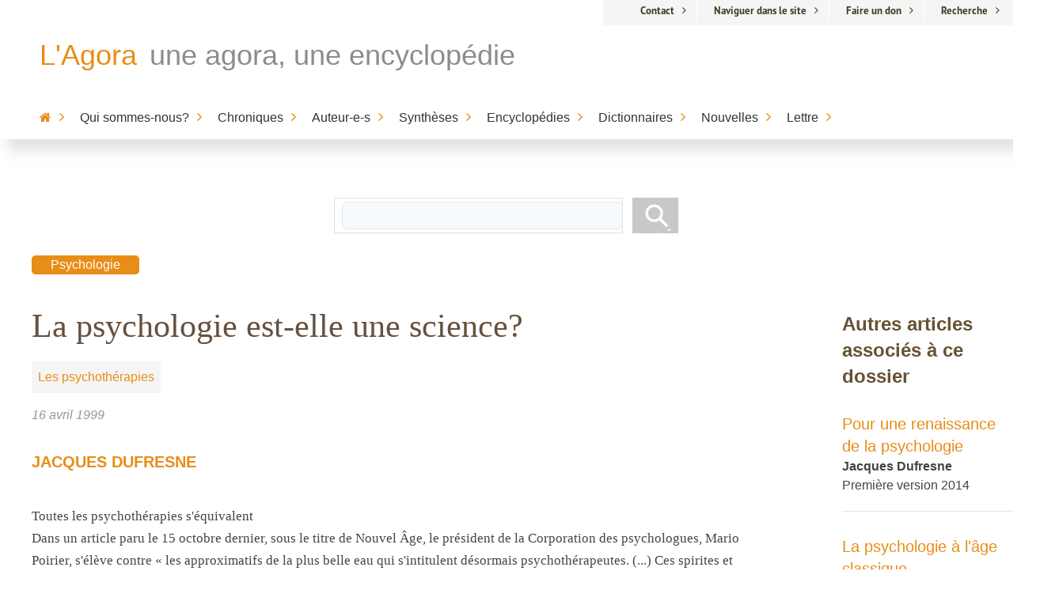

--- FILE ---
content_type: text/html; charset=UTF-8
request_url: http://agora.qc.ca/documents/Psychologie--La_psychologie_est_elle_une_science_par_Jacques_Dufresne
body_size: 50845
content:
<!doctype html>
<html lang="fr">

<head>

    <meta charset="utf-8">
    <meta name="viewport" content="width=device-width, initial-scale=1">

	<title>La psychologie est-elle une science?</title>
	<meta name="keywords" content="Les psychothérapies">
	<meta name="description" content="Toutes les psychothérapies s'équivalent Dans un article paru le 15 octobre dernier, sous le titre de Nouvel Âge, le président de la Corporation des psychologues, Mario Poirier, s'élève contre « les approximatifs de la plus belle eau qui s'intitulent désormais psychothérapeutes. (...) Ces spirites et guérisseurs, ajoute-t-il, sévissent souvent auprès des clientèles les plus démunies. De...">
	<meta name="language" content="fr">
	<meta name="author" content="Jacques Dufresne">
	<meta name="Pragma" content="no-cache">
	<meta name="Cache-control" content="no-cache, no-store, must-revalidate">

	<meta name="og:title" content="La psychologie est-elle une science?">
	<meta name="og:type" content="Article">
	<meta name="og:url" content="https://agora.qc.ca/documents/Psychologie--La_psychologie_est_elle_une_science_par_Jacques_Dufresne">
	<meta name="og:description" content="Toutes les psychothérapies s'équivalent Dans un article paru le 15 octobre dernier, sous le titre de Nouvel Âge, le président de la Corporation des psychologues, Mario Poirier, s'élève contre « les approximatifs de la plus belle eau qui s'intitulent désormais psychothérapeutes. (...) Ces spirites et guérisseurs, ajoute-t-il, sévissent souvent auprès des clientèles les plus démunies. De...">
	<meta name="og:email" content="editeurs@agora.ca">

	<meta name="twitter:card" content="Summary With Large Image">
	<meta name="twitter:title" content="La psychologie est-elle une science?">
	<meta name="twitter:site" content="@encycloagora">
	<meta name="twitter:description" content="Toutes les psychothérapies s'équivalent Dans un article paru le 15 octobre dernier, sous le titre de Nouvel Âge, le président de la Corporation des psychologues, Mario Poirier, s'élève contre « les approximatifs de la plus belle eau qui s'intitulent désormais psychothérapeutes. (...) Ces spirites et guérisseurs, ajoute-t-il, sévissent souvent auprès des clientèles les plus démunies. De...">


<!-- CSRF Token -->
    <meta name="csrf-token" content="QhoC7WNs58kAKQjB6cwaOPSBvxfrvNv4RrHYNUxE">

    <!-- context-headers -->
    <link rel="shortcut icon" href="/a/public/favicon.png" />
	
	<script src="https://agora.qc.ca/a/public/_a/js/jquery-ui.js"></script>
	<script src="/a/public/_a/js/navigation.js"></script>
	<script src="/a/public/_a/js/edition.js"></script>
	<link href="/a/public/css/app.min.css" rel="stylesheet">
	<link href="/a/public/_a/css/local-2025-04-27.css" rel="stylesheet">
	<link href="https://stackpath.bootstrapcdn.com/font-awesome/4.7.0/css/font-awesome.min.css" rel="stylesheet">
	<link href="/a/public/_a/css/menu-horizontal-sous-menus.css" rel="stylesheet">
	<link href="/a/public/_a/css/syntheses-2023-04-10.css" rel="stylesheet">
	<link href="/a/public/_a/css/accueil.css?v=2025-03-28" rel="stylesheet">
	<script src="/a/public/_a/js/agora.js"></script>
	
    
</head>
<body class="uk-background-default">

    
<!-- context_app.blade -->

    <!-- context/slug.blade -->

    
    
<div id="agora-entete" uk-sticky="sel-target: .uk-navbar-container; cls-active: uk-navbar-sticky; bottom: #sticky-dropdown" class="uk-box-shadow-small uk-margin-remove uk-padding-remove">
    <div class="agora-entete-global uk-visible@m"><div class="uk-float-right"><ul id="agora-menu-secondaire" class="uk-visible@m">
    
        <li class="child_69"><a class="uk-float-left" href="/contact">Contact</a>
        </li>
    
        <li class="child_69"><a class="uk-float-left" href="/mode-de-navigation">Naviguer dans le site</a>
        </li>
    
        <li class="child_69"><a class="uk-float-left" href="/faire-un-don">Faire un don</a>
        </li>
    
        <li class="child_69"><a class="uk-float-left" href="/recherche">Recherche</a>
        </li>
    
</ul></div><br style="clear:both;"/></div>
<div class="agora-entete-logo" align="center"><div class="uk-container uk-margin-remove uk-padding-remove" align="left"><h1 class="uk-margin-small-left"><a href="/" class="ag-agora uk-text-left ">L'Agora</a><a href="/qui-sommes-nous" class="ag-une-agora uk-visible@m">une agora, une encyclopédie</a></h1></div></div>
<div id="agora-menu-principal" class="agora-entete-menu" align="center"><div class="uk-container uk-margin-remove uk-padding-remove" align="left"><ul class="menu-h-avec-sous-menus uk-visible@l">
<li class="menu-accueil"><a href="/" class="uk-text-secondary"><i class="fa fa-home" aria-hidden="true"></i></a><li>
    
        <li class="child_27"><a class="uk-float-left mcsq-menu-niveau-2" href="/qui-sommes-nous">Qui sommes-nous?</a>
<br style="clear:both;" />

    
        <li class="child_27"><a class="uk-float-left mcsq-menu-niveau-2" href="/chroniques">Chroniques</a>
<br style="clear:both;" />

<ul>

        <li class="child_13"><a class="mcsq-menu-niveau-[child_element:level]" href="/dr-pierre-biron">Dr Pierre Biron</a>

        </li>

        <li class="child_13"><a class="mcsq-menu-niveau-[child_element:level]" href="/nicolas-bourdon">Nicolas Bourdon</a>

        </li>

        <li class="child_13"><a class="mcsq-menu-niveau-[child_element:level]" href="/marc-chevrier">Marc Chevrier</a>

        </li>

        <li class="child_13"><a class="mcsq-menu-niveau-[child_element:level]" href="/jacques-dufresne">Jacques Dufresne</a>

        </li>

        <li class="child_13"><a class="mcsq-menu-niveau-[child_element:level]" href="/helene-laberge">Hélène Laberge</a>

        </li>

        <li class="child_13"><a class="mcsq-menu-niveau-[child_element:level]" href="/bernard-lebleu">Bernard Lebleu</a>

        </li>

        <li class="child_13"><a class="mcsq-menu-niveau-[child_element:level]" href="/daniel-laguitton">Daniel Laguitton</a>

        </li>

        <li class="child_13"><a class="mcsq-menu-niveau-[child_element:level]" href="/richard-lussier">Richard Lussier</a>

        </li>

        <li class="child_13"><a class="mcsq-menu-niveau-[child_element:level]" href="/georges-remy-fortin">Georges-Rémy Fortin</a>

        </li>

        <li class="child_13"><a class="mcsq-menu-niveau-[child_element:level]" href="/jacques-larochelle">Jacques Larochelle</a>

        </li>

        <li class="child_13"><a class="mcsq-menu-niveau-[child_element:level]" href="/chroniques-libres">Chroniques libres</a>

        </li>

        <li class="child_13"><a class="mcsq-menu-niveau-[child_element:level]" href="/nicole-morgan">Nicole Morgan</a>

        </li>

        <li class="child_13"><a class="mcsq-menu-niveau-[child_element:level]" href="/pierre-jean-dessertine">Pierre-Jean Dessertine</a>

        </li>

</ul>

    
        <li class="child_27"><a class="uk-float-left mcsq-menu-niveau-2" href="/auteur-e-s">Auteur-e-s</a>
<br style="clear:both;" />

    
        <li class="child_27"><a class="uk-float-left mcsq-menu-niveau-3" href="/syntheses">Synthèses</a>
<br style="clear:both;" />

    
        <li class="child_27"><a class="uk-float-left mcsq-menu-niveau-2" href="javascript:void();">Encyclopédies</a>
<br style="clear:both;" />

<ul>

        <li class="child_30"><a class="mcsq-menu-niveau-[child_element:level]" href="javascript:void();">Encyclopédie de L'Agora</a>

        </li>

        <li class="child_30"><a class="mcsq-menu-niveau-[child_element:level]" href="http://agora.qc.ca/thematiques/mort/">Encyclopédie sur la mort</a>

        </li>

        <li class="child_30"><a class="mcsq-menu-niveau-[child_element:level]" href="http://www.appartenance-belonging.org/fr/">Appartenance-Belonging</a>

        </li>

        <li class="child_30"><a class="mcsq-menu-niveau-[child_element:level]" href="http://agora-2.org/francophonie.nsf/">Encyclopédie sur la francophonie</a>

        </li>

        <li class="child_30"><a class="mcsq-menu-niveau-[child_element:level]" href="http://agora-2.org/thematiques/inaptitude.nsf/">Encyclopédie sur l'inaptitude</a>

        </li>

        <li class="child_30"><a class="mcsq-menu-niveau-[child_element:level]" href="javascript:void();">Séries</a>

        </li>

</ul>

    
        <li class="child_27"><a class="uk-float-left mcsq-menu-niveau-2" href="/dictionnaires-1">Dictionnaires</a>
<br style="clear:both;" />

<ul>

        <li class="child_32"><a class="mcsq-menu-niveau-[child_element:level]" href="http://alterdictionnaire.homovivens.org/fr/nouveaux_documents">Alterdictionnaire médico-pharmaceutique</a>

        </li>

        <li class="child_32"><a class="mcsq-menu-niveau-[child_element:level]" href="http://anthologie.homovivens.org/">Anthologie de la poésie</a>

        </li>

        <li class="child_32"><a class="mcsq-menu-niveau-[child_element:level]" href="http://cinema-anglo-saxon.fr/">Cinéma anglo-saxon</a>

        </li>

</ul>

    
        <li class="child_27"><a class="uk-float-left mcsq-menu-niveau-2" href="/nouvelles">Nouvelles</a>
<br style="clear:both;" />

    
        <li class="child_27"><a class="uk-float-left mcsq-menu-niveau-10" href="/lettre">Lettre</a>
<br style="clear:both;" />

    
</ul>
<button class="uk-button uk-button-text uk-text-large uk-margin-medium-right uk-padding-remove ag-bouton-menu-mobile uk-hidden@l uk-float-right" type="button" uk-toggle="target: #uk-aside-menu"><span class="ag-texte-28"><i class="fa fa-bars"></i></span></button></div></div>
</div>
<div class="uk-container-large uk-align-center">

    <div class="uk-container-large uk-margin-remove uk-padding-remove">
        <style>
.uk-input {
all: unset;
}
.gsc-search-button, .gsc-search-button-v2 {
height: 36px;
background-color: rgb(200,200,200);
border-color: rgb(200,200,200);
background-image: url("/a/public/_a/css/icone-recherche.png");
background-position: center;
  background-repeat: no-repeat; 
  background-size: contain;
}
.gsc-search-button:hover, .gsc-search-button-v2:hover {
height: 36px;
background-color: rgb(133,133,133);
border-color: rgb(133,133,133);
}
.gsc-search-button:focus, .gsc-search-button-v2:focus {
height: 36px;
background-color: rgb(133,133,133);
border-color: rgb(133,133,133);
}
.gsc-search-button:active, .gsc-search-button-v2:active {
height: 36px;
background-color: rgb(133,133,133);
border-color: rgb(133,133,133);
}


input.gsc-input {

    width: 97.5% !important;
    border: 1px solid !important;
padding: 3px 10px !important;
height: 1.5em !important;
    border-color: #e2e8f0 !important;
    border-radius: 7px !important;
    background-color: #f7fafc !important;
    color: rgba(68,68,68,0.8) !important;
    font-size:18px !important;
}

input.gsc-input:focus {

    width: 97.5% !important;
    border: 1px solid !important;
height: 1.5em !important;
padding: 3px 10px !important;
    border-color: #aabace !important;
    border-radius: 7px !important;
    background-color: #f7fafc !important;
    color: rgba(68,68,68,1) !important;
    box-shadow:inset 0 0 5px #a5bfe3 !important;
}
.gsc-input textarea {
background-color: orange;
}
</style>
<div style="width:100%;justify-content: center;">
    <br style="clear:both;"/>
<div class="uk-margin" style="margin: 0 33%;">
<script async src="https://cse.google.com/cse.js?cx=e960ef2a0bc55fbb9">
</script>
<div class="gcse-searchbox-only"></div>
<br style="clear:both;"/>
</div>
</div>
    </div>
    <div class="uk-container-large  uk-text-left" >
    <div class="uk-width-4-5@l uk-width-3-4@m uk-width-1-1@s uk-margin-remove uk-padding-remove uk-float-left">
        <div>

            <div class="uk-container uk-margin-medium-left@l uk-margin-bottom-large">
    <article class="uk-article">
        
        
        <div class="ag-bouton-dossier"><a href="/dossiers/psychologie">Psychologie</a></div>
        <h1 class="uk-article-title ag-titre-article">La psychologie est-elle une science?</h1>
        
        <div id="articles_categories"
             class="uk-list uk-margin-remove uk-margin-remove uk-width-1-1 hide-if-empty">
            <ul class="uk-list">
                
                    <li class="uk-display-inline-block"><a class="ag-article-simple-categories"
                                                           href="/agora//les-psychotherapies">Les psychothérapies</a></li>
                
            </ul>
        </div>

        <div class="ag-article-date">16 avril 1999</div>
        
            <div class="ag-article-auteur"><a class="ag-article-simple-auteur" href="/agora/auteur-e-s/jacques-dufresne">Jacques Dufresne</a></div>
        
        

        <div class="ag-intro uk-margin-medium"></div>
        
        <div class="ag-texte">
            <p>Toutes les psychothérapies s'équivalent <br />
Dans un article paru le 15 octobre dernier, sous le titre de Nouvel Âge, le président de la Corporation des psychologues, Mario Poirier, s'élève contre « les approximatifs de la plus belle eau qui s'intitulent désormais psychothérapeutes. (...) Ces spirites et guérisseurs, ajoute-t-il, sévissent souvent auprès des clientèles les plus démunies. De sagesse tantrique en remèdes médiats, on tâte, on synthonise, on agace les viscères! Quand c'est du loisir, du finement spirituel, on est tenté d'en rire sagement, mais quand on en profite pour tirer le portefeuille des plus crédules, pour pousser à la dérive les plus vulnérables, on perd le goût du zazen contemplatif ».<br />
<br />
Monsieur Poirier sait bien que plusieurs membres de sa profession font partie de ces approximatifs et c'est d'abord contre eux qu'il dirige sa corporatiste colère. L'ensemble de son article se présente toutefois plutôt comme une dénonciation du phénomène du Nouvel Âge, auquel tous les approximatifs paraissent associés à ses yeux.<br />
<br />
Le 19 novembre, madame Nadine Gueydan, psychologue, répond  à monsieur Poirier qu'il fait lui-même preuve d'un sens un peu trop développé de l'approximatif en s'attaquant globalement au Nouvel Âge.<br />
<br />
À l'arrière-plan, deux débats bien distincts. Le premier est pratique. La corporation des psychologues, par rapport à celle des médecins par exemple, n'est qu'une demi-corporation en ce sens que seul le titre est protégé. Un médecin omnipraticien ou une travailleuse sociale par exemple, même s'ils n'ont reçu aucune formation spécialisée à cette fin, peuvent très bien recourir à un traitement psychothérapique, à condition de ne pas s'afficher publiquement comme psychologues.<br />
<br />
La corporation des psychologues poursuit depuis de nombreuses années des démarches en vue de faire reconnaître la psychothérapie comme un acte réservé exclusivement aux psychologues. D'où, chez le président, un intérêt à démontrer sur la place publique le professionnalisme, la rigueur scientifique des membres de la profession.<br />
<br />
La psychologie  est-elle une science?<br />
<br />
Le débat pratique rejoint par là le débat théorique, que l'on peut ramener à cette question : la psychologie, dans son aspect clinique, est-elle suffisamment bien établie comme science pour qu'on puisse l'opposer à l'ensemble des pratiques psychothérapiques qui n'ont pas reçu sa sanction?<br />
<br />
J'ouvre le <i>Précis de psychiatrie</i> de Duguay et Ellenberger, à la section traitant de la recherche sur l'efficacité de la psychothérapie en général. Le premier paragraphe se lit comme suit : « Hans Eysenck a fait sensation lorsqu'en 1952 il affirma, statistiques en mains, que la psychothérapie était complètement dénuée de toute efficacité. En 1965, il publia un nouveau rapport, confirmant son opinion négative. Il n'y avait, affirmait Eysenck, aucune différence entre le pourcentage des guérisons attribuées aux traitements psychothérapiques et le pourcentage des guérisons spontanées survenant dans un groupe de contrôle, avec la seule exception des sujets traités par la thérapie comportementale ».<br />
<br />
Des études plus récentes ont montré une amélioration significativement plus élevée dans les groupes ayant suivi une psychothérapie que dans le groupe contrôle. Dans la plus importante de ces études toutefois, on n'a pu voir aucune différence entre les diverses psychothérapies étudiées.<br />
<br />
Pour être précis...<br />
<br />
Conclusion : la personnalité du psychothérapeute est plus importante que sa méthode. Le bon thérapeute c'est celui qui a le plus de bonté. L'on voudra bien tenir pour acquis que la bonté dans ce cas suppose l'intelligence et la culture. Quoique les annales de la science - je tire ces vérités de mon <i>Précis</i> - regorgent d'exemples mettant en cause des guérisseurs à la fois peu brillants et diablement efficaces.<br />
<br />
On aura compris que si j'ai choisi de m'en remettre à un <i>Précis </i>c'est pour échapper autant que possible à l'influence des approximatifs.<br />
<br />
Mon <i>Précis</i> contient une liste de toutes les thérapies (tout au moins partiellement psi) qui sont en principe équivalentes. Sous la rubrique méthodes d'entraînement, la liste est particulièrement longue et elle comprend la méditation, le biofeedback et l'art-thérapie.<br />
<br />
S'il y a dans tout cela plus de science que d'art, ce dont il est permis de douter, cette science se trouve sûrement plus dans la partie physiologique de l'ensemble que dans la partie proprement psychologique. Et -répétons-le- si science il y a, à quoi sert la science puisqu'elle ne garantit pas une plus grande efficacité?<br />
<br />
La psychologie n'est une science que dans la mesure où elle oublie l'âme... qui entre pourtant dans sa définition. Psychologie en effet signifie littéralement science de l'âme. Il n'existe pas de science de l'âme. Il existe dans une certaine mesure une science de la partie des comportements ressortissant à la mécanique.<br />
<br />
Monsieur Poirier n'ignore sans doute pas que plusieurs membres de sa profession, parmi les plus réputés et les  plus éclairés, se réclament d'un collègue américain, James Hillman, qui est en train, et de façon magistrale, de rétablir la psychologie comme art.<br />
<br />
Je m'empresse ici de préciser que le mot art n'ouvre pas la porte à toutes les déraisons, qu'il est plutôt une invitation à ramener la psychologie à la hauteur de ses plus grands maîtres : Platon, Sénèque, La Rochefoucauld, Balzac, Dostoievsky, Nietzsche... liste considérable, à laquelle il faut ajouter les innombrables et obscurs auteurs des mythes tel le mythe de Psyché, justement.<br />
<br />
Monsieur Poirier ferait peut-être mieux de veiller sur l'intégrité de la psychologie comme art plutôt que sur celle de la psychologie comme science. Quand à l'acte exclusif, si le critère pour le justifier est scientifique, il y a des chances qu'il se limite à quelques thérapies comportementales.<br />
<br />
Un mot sur les guérisseurs et les charlatans. Voici ce qu'en dit mon <i>Précis</i> : « La médecine occidentale semble plus préoccupée à les poursuivre en justice qu'à étudier le mécanisme de leurs guérisons ». La psychologie aurait-elle les mêmes tentations que la médecine?<br />
<br />
Présider la Corporation des psychologues, un dur métier<br />
<br />
Au moment où toutes ces choses sont à l'ordre du jour, l'affaire Bombardier-Bouchard, un psychologue, refait surface. La fonction de président de la Corporation des psychologues doit être difficile par les temps qui courent. Dans une société comme la nôtre qui a horreur du jugement de valeur et de l'autorité devant laquelle il faut s'incliner pour accepter lesdits jugements, comment limiter les abus? En invoquant la science? Même quand on n'est pas du tout sûr qu'elle sera au rendez-vous?<br />
<br />
En 1979 la Corporation avait suspendu Alain Bouchard pour une semaine en raison des ses opinions favorables à la pédophilie. Aujourd'hui à cause d'un certain procès, ses thèses jouissent d'une publicité dont les travaux universitaires les plus sérieux ne bénéficieront jamais.<br />
<br />
Et c'est là, comme le caricaturiste Girerd l'a indiqué cette semaine, l'aspect le plus important de toute l'affaire. Dans le milieu de la recherche - à condition bien sûr qu'il s'agisse d'une recherche ou d'une réflexion digne de ce nom - la liberté d'opinion doit être totale, mais là seulement. Une opinion, celle par exemple d'un psychologue sur la pédophilie, qui pourra susciter une bonne discussion entre chercheurs, pourra avoir des effets négatifs sur l'ensemble d'une société si elle est l'objet d'une large diffusion. Les uns, sans raisons sérieuses, se méfieront davantage des psychologues, les autres mépriseront les tribunaux sans savoir précisément pourquoi. Le mal aura été fait. Comment aurait-on pu le prévenir? Comment pourrait-on y remédier?</p>
        </div>
        <article_attachments>
            <div class="ag-article-fichiers">
                
            </div>
        </article_attachments>
    </article>
</div>
            <zone id="champ-a"/>
            <zone id="champ-b"/>
            <zone id="champ-c"/>
            <zone id="complements"/>
        </div>
    </div>
    <div
        class="uk-width-1-5@l uk-width-1-4@m uk-visible@m uk-margin-remove uk-padding-remove uk-float-left">
        <div class="uk-margin-large-top uk-margin-medium-left">
            <h3>Autres articles associés à ce dossier</h3>

<div class="uk-container uk-width-1-1 uk-margin-remove uk-padding-remove ag-contenu-marge">
<div class="uk-margin-small-top">

    <div class="uk-width-1-1">
            <h4 class="uk-margin-remove uk-padding-remove"><a class="uk-text-secondary" href="/documents/pour-une-renaissance-de-la-psychologie">Pour une renaissance de la psychologie</a></h4>

<p class="uk-margin-remove uk-padding-remove uk-text-bold">Jacques Dufresne</p>

            <div class="ag-texte-16">Premi&egrave;re version 2014</div>
    </div>
<hr />
</div>
</div>

<div class="uk-container uk-width-1-1 uk-margin-remove uk-padding-remove ag-contenu-marge">
<div class="uk-margin-small-top">

    <div class="uk-width-1-1">
            <h4 class="uk-margin-remove uk-padding-remove"><a class="uk-text-secondary" href="/documents/Psychologie--La_psychologie_a_lage_classique_par_Jacques_Dufresne">La psychologie à l'âge classique</a></h4>

<p class="uk-margin-remove uk-padding-remove uk-text-bold">Jacques Dufresne</p>

            <div class="ag-texte-16">On se connaît soi-même à la lumière de ce à quoi on aspire. La psychologie d'une époque est l'envers de son idéal, d'autant plus profonde et fi</div>
    </div>
<hr />
</div>
</div>

<div class="uk-container uk-width-1-1 uk-margin-remove uk-padding-remove ag-contenu-marge">
<div class="uk-margin-small-top">

    <div class="uk-width-1-1">
            <h4 class="uk-margin-remove uk-padding-remove"><a class="uk-text-secondary" href="/documents/Psychologie--Trois_introductions_de_Ribot">Trois introductions de Ribot</a></h4>

<p class="uk-margin-remove uk-padding-remove uk-text-bold"></p>

            <div class="ag-texte-16">Cet article rassemble une réimpression de trois contributions majeures de Ribot. La première publication de Ribot fut son ouvrage sur la psychologie</div>
    </div>
<hr />
</div>
</div>

            <h3>À lire également du même auteur</h3>

    <div class="uk-container uk-width-1-1 uk-margin-remove uk-padding-remove ag-articles-rangee">
        <a href="/jacques-dufresne/vieillir-sans-perdre-le-gout-de-vivre" class="hide-if-empty" id="image_path"><img src="/a/public/agora/images/medium//202511/hospices-beaune-visuel.jpg" /></a>
        
        <h5 class="uk-margin-remove"><a class="uk-text-secondary uk-text-bold" href="/jacques-dufresne/vieillir-sans-perdre-le-gout-de-vivre">Vieillir sans perdre le goût de vivre</a></h5>
        <div class="ag-texte-15">« Mon pays ce n&rsquo;est pas un pays, c&rsquo;est un hôpital. » C&rsquo;était le titre d&rsquo;un article que j&rsquo;ai signé dans Le Devoir au moment de la mise en chantier des deux grands hôpitaux universitaires de Montréal.</div>
        <hr class="uk-margin-small-top uk-margin-small-bottom" />
    </div>

    <div class="uk-container uk-width-1-1 uk-margin-remove uk-padding-remove ag-articles-rangee">
        <a href="/jacques-dufresne/de-lintelligence-artificielle-au-sport-artificiel" class="hide-if-empty" id="image_path"><img src="/a/public/agora/images/medium//202511/enhanced-games.jpg" /></a>
        
        <h5 class="uk-margin-remove"><a class="uk-text-secondary uk-text-bold" href="/jacques-dufresne/de-lintelligence-artificielle-au-sport-artificiel">De l'intelligence artificielle au sport artificiel</a></h5>
        <div class="ag-texte-15">La chose était prévisible : des hommes augmentés qu&rsquo;on appelait hier encore transhumanistes, vont inventer des Jeux Olympiques permettant de dépasser les limites biologiques. Comment? En autorisant les drogues et d&rsquo;autres moyens techniques interdits.</div>
        <hr class="uk-margin-small-top uk-margin-small-bottom" />
    </div>

    <div class="uk-container uk-width-1-1 uk-margin-remove uk-padding-remove ag-articles-rangee">
        <a href="/dossiers/edgar-morin" class="hide-if-empty" id="image_path"><img src="/a/public/agora/images/medium//201203/i540hv_morinflick.jpg" /></a>
        
        <h5 class="uk-margin-remove"><a class="uk-text-secondary uk-text-bold" href="/dossiers/edgar-morin">Edgar Morin</a></h5>
        <div class="ag-texte-15">104 ans le 8 juillet 2025. Bon anniversaire ! Sociologue français.</div>
        <hr class="uk-margin-small-top uk-margin-small-bottom" />
    </div>

    <div class="uk-container uk-width-1-1 uk-margin-remove uk-padding-remove ag-articles-rangee">
        
        <h5 class="uk-margin-remove"><a class="uk-text-secondary uk-text-bold" href="/documents/lart-de-la-greffe-sur-un-milieu-vivant">L'art de la greffe... sur un milieu vivant</a></h5>
        <div class="ag-texte-15">Suite de l&rsquo;article La culpabilité de l&rsquo;Occident ou la recherche de la vie perdue.</div>
        <hr class="uk-margin-small-top uk-margin-small-bottom" />
    </div>

    <div class="uk-container uk-width-1-1 uk-margin-remove uk-padding-remove ag-articles-rangee">
        <a href="/dossiers/serge-mongeau" class="hide-if-empty" id="image_path"><img src="/a/public/agora/images/medium//202505/960px-serge-mongeau-2010.jpg" /></a>
        
        <h5 class="uk-margin-remove"><a class="uk-text-secondary uk-text-bold" href="/dossiers/serge-mongeau">Serge Mongeau</a></h5>
        <div class="ag-texte-15">Le mot anglais activist conviendrait à Serge Mongeau. Sa pensée, parce qu&rsquo;elle est simple sans doute, se transforme toujours en action, une action durable et cohérente.</div>
        <hr class="uk-margin-small-top uk-margin-small-bottom" />
    </div>

    <div class="uk-container uk-width-1-1 uk-margin-remove uk-padding-remove ag-articles-rangee">
        <a href="/dossiers/grace" class="hide-if-empty" id="image_path"><img src="/a/public/agora/images/medium//202503/velazquez-de-breda-o-las-lanzas-museo-del-prado-1634-35.jpg" /></a>
        
        <h5 class="uk-margin-remove"><a class="uk-text-secondary uk-text-bold" href="/dossiers/grace">Grâce</a></h5>
        <div class="ag-texte-15">Le mot grâce a deux sens bien distincts, selon qu'il désigne une qualité d'une personne ou une nourriture surnaturelle. Nous réunissons ces deux sens dans un même dossier parce qu'il existe au moins une analogie entre eux.</div>
        <hr class="uk-margin-small-top uk-margin-small-bottom" />
    </div>

    <div class="uk-container uk-width-1-1 uk-margin-remove uk-padding-remove ag-articles-rangee">
        
        <h5 class="uk-margin-remove"><a class="uk-text-secondary uk-text-bold" href="/livres/une-retrovision-du-monde">Une rétrovision du monde</a></h5>
        <div class="ag-texte-15">C&lsquo;est dans les promesses d&rsquo;égalité que Jean de Sincerre voit la première cause des maux qu&rsquo;il diagnostique et auxquels on ne pourra remédier que lorsque les contemporains dominants, indissociablement démocrates, libéraux et consommateurs-prédateurs-gaspilleurs ...</div>
        <hr class="uk-margin-small-top uk-margin-small-bottom" />
    </div>

    <div class="uk-container uk-width-1-1 uk-margin-remove uk-padding-remove ag-articles-rangee">
        <a href="/documents/ethique-de-la-complexite" class="hide-if-empty" id="image_path"><img src="/a/public/agora/images/medium//202408/pomme-complexite-cynthia-dufresne.png" /></a>
        
        <h5 class="uk-margin-remove"><a class="uk-text-secondary uk-text-bold" href="/documents/ethique-de-la-complexite">Éthique de la complexité</a></h5>
        <div class="ag-texte-15">Dans la science classique, on considérait bien des facteurs comme négligeables. Cest ce qui a permis à Newton détablir les lois simples et élegantes de lattraction. Dans les sciences de la complexité daujourdhui, on tient compte du négligeable, de leffet papillon par exempe.</div>
        <hr class="uk-margin-small-top uk-margin-small-bottom" />
    </div>

            <zone id="troisieme-bloc"/>
<zone id="quatrieme-bloc"/>
        </div>
    </div>
    <br style="clear:both;"/>
    </div>
</div>

<br style="clear:both;"/>
<div class="uk-width-1-1" id="conteneur-manchettes"><div class="uk-container-xlarge uk-align-center">
    <hr/>
    <h3 class="uk-text-center">L'Agora - Textes récents</h3>
    <div class="uk-margin-large-left uk-margin-large-right"
         uk-slider="autoplay: true;pause-on-hover:true;autoplay-interval:4500;">

        <div class="uk-slider-container">

            <ul class="uk-slider-items uk-child-width-1-5@xl uk-child-width-1-4@l uk-child-width-1-3@m uk-child-width-1-2@s uk-child-width-1-1@xs uk-grid">
                <li>
                    <div class="uk-card uk-card-default">
<h2 class="ag-titre-rubrique">Vient de paraître</h2>
<h3 style="margin:0;padding:0;"><em>Lever le rideau, </em>de Nicolas Bourdon, chez Liber</h3>
<p style="margin:0;"><a ref="https://www.renaud-bray.com/Livres_Produit.aspx?id=4497704&def=Lever+le+rideau%2CBOURDON%2C+NICOLAS%2C9782895788447"><img alt="" src="/a/public/agora/images/large/202511/nicolas-bourdon-lever-de-rideau-liber.jpg" style="float:left;max-width:200px;min-width:200px;height:auto;padding-right: 1.3em;" /></a>Notre collaborateur, Nicolas Bourdon, vient de publier <a ref="https://www.renaud-bray.com/Livres_Produit.aspx?id=4497704&def=Lever+le+rideau%2CBOURDON%2C+NICOLAS%2C9782895788447" style="color:#e88d17 !important;">Lever de rideau</a>, son premier recueil de nouvelles. Douze nouvelles qui sont enracinées, pour la plupart, dans la réalité montréalaise. On y retrouve un sens de la beauté et un humour subtil, souvent pince-sans-rire, qui permettent à l’auteur de nous faire réfléchir en douceur sur les multiples obstacles au bonheur qui parsèment toute vie normale.</p>
</div>
                </li>
                <li>
                    <div class="uk-card uk-card-default">
                        <div class="uk-card-media-top uk-height-small"
                             style="background: rgb(230,230,230) url(https://agora.qc.ca/a/public/agora/images/medium/202509/bernard-drainville-wikipedia-2024.jpg);background-repeat:no-repeat;background-size:cover;background-position: center center;">
                        </div>
                        <div class="uk-card-body">
                            <p class="ag-texte-18 uk-card-title"><a href="/marc-chevrier/la-nouvelle-charte-des-valeurs-de-monsieur-drainville"
                                                                    class="uk-text-secondary"
                                                                    style="color: #e88d17 !important;">La nouvelle <em>Charte des valeurs</em> de Monsieur Drainville</a></p>
                            <p><strong>Marc Chevrier</strong><br>Le gouvernement pourrait décider de ressusciter l'étude du projet de loi 94 déposé par le ministre de l'Éducation, Bernard Drainville. Le projet de loi 94 essaie d’endiguer, dans l’organisation scolaire publique québécoise, toute manifestation du religieux ou de tout comportement ou opinion qui semblerait mû par la conviction ou la croyance religieuse.
                            </p>
                        </div>
                    </div>
                </li>
                <li>
                    <div class="uk-card uk-card-default">
                        <div class="uk-card-media-top uk-height-small"
                             style="background: rgb(230,230,230) url(https://agora.qc.ca/a/public/agora/images/large/202507/vance-leon-xiv.jpg);background-repeat:no-repeat;background-size:cover;background-position: center center;">
                        </div>
                        <div class="uk-card-body">
                            <p class="ag-texte-18 uk-card-title"><a
                                    href="/breves-etiquette/mai-2025"
                                    class="uk-text-secondary" style="color: #e88d17 !important;">Brèves</a></p>
                            <p><a href="https://agora.qc.ca/breves/leon-xiv-face-a-j-d-vance-leglise-contre-lintegralisme-americain" style="color: #e88d17 !important;">Léon XIV face à J. D. Vance : l’Église contre l’intégralisme américain</a></p><hr/><a href="https://agora.qc.ca/breves/les-perroquets-dedward-lear" style="color: #e88d17 !important;">Les perroquets d'Edward Lear</a></p><hr/><p><a href="https://agora.qc.ca/breves/les-resumes-generes-par-lia-provoquent-une-chute-devastatrice-du-trafic-sur-les-sites-producteurs-de-contenus" style="color: #e88d17 !important;">Les résumés générés par l’IA provoquent une chute dévastatrice du trafic sur les sites producteurs de contenus</a></p>
                        </div>
                    </div>
                </li>
                <li>
                    <div class="uk-card uk-card-default">
                        <div class="uk-card-media-top uk-height-small"
                             style="background: rgb(230,230,230) url(/a/public/agora/images/large/202503/velazquez-de-breda-o-las-lanzas-museo-del-prado-1634-35.jpg);background-repeat:no-repeat;background-size:cover;background-position: center center;">
                        </div>
                        <div class="uk-card-body">
                            <p class="ag-texte-18 uk-card-title"><a
                                    href="/billets"
                                    class="uk-text-secondary" style="color: #e88d17 !important;">Billets de Jacques Dufresne</a></p>
                            <p>J'ai peur – Jour de la Terre, le pape François, Pâques, les abeilles – «This is ours»: un Texan à propos
                                de l'eau du Canada – Journée des femmes : Hypatie – Tarifs etc: économistes, éclairez-moi ! – Musk :
                                danger d'être plus riche que le roi – Zelensky ou l'humiliation-spectacle – Le christianisme a-t-il un
                                avenir?</p>
                        </div>
                    </div>
                </li>
                <li>
                    <div class="uk-card uk-card-default">
                        <div class="uk-card-media-top uk-height-small"
                             style="background: rgb(230,230,230) url(/a/public/agora/images/medium//202505/profeta.jpg);background-repeat:no-repeat;background-size:cover;background-position: center center;">
                        </div>
                        <div class="uk-card-body">
                            <p class="ag-texte-18 uk-card-title"><a href="/daniel-laguitton/majorite-silencieuse"
                                                                    class="uk-text-secondary"
                                                                    style="color: #e88d17 !important;">Majorité
                                silencieuse</a></p>
                            <p><strong>Daniel Laguitton</strong><br>2024 est une année record pour le nombre de
                                personnes appelées à voter, mais c'est malheureusement aussi l’année
                                où l'abstentionnisme aura mis la démocratie sur la liste des espèces menacées.
                            </p>
                        </div>
                    </div>
                </li>

                <li>
                    <div class="uk-card uk-card-default">
                        <div class="uk-card-media-top uk-height-small"
                             style="background: rgb(230,230,230) url(/a/public/agora/images/medium//202504/teilhardp-1955.jpg);background-repeat:no-repeat;background-size:cover;background-position: center center;">
                        </div>
                        <div class="uk-card-body">
                                <p class="ag-texte-18 uk-card-title"><a
                                        href="/daniel-laguitton/de-pierre-teilhard-de-chardin-a-thomas-berry-un-post-teilhardisme-necessaire"
                                        class="uk-text-secondary" style="color: #e88d17 !important;">De Pierre Teilhard de Chardin à Thomas Berry : un post-teilhardisme nécessaire</a></p>
                                <p><strong>Daniel Laguitton</strong><br>Un post-teilhardisme
                                    s'impose devant l'évidence des ravages physiques et spirituels de l'ère industrielle.
                                    L'écologie intégrale exposée dans les ouvrages de l'écothéologien Thomas Berry donne un
                                    cadre à ce post-teilhardisme.</p>
                        </div>
                    </div>
                </li>

                <li>
                    <div class="uk-card uk-card-default">
                        <div class="uk-card-media-top uk-height-small"
                             style="background: rgb(230,230,230) url(/a/public/agora/images/medium//202504/1080px-vice-president-jd-vance-is-sworn-in-01.jpg);background-repeat:no-repeat;background-size:cover;background-position: center center;">
                        </div>
                        <div class="uk-card-body">
                            <p class="ag-texte-18 uk-card-title"><a
                                    href="/georges-remy-fortin/reflexions-critiques-sur-jd-vance-du-point-de-vue-du-neothomisme-quebecois"
                                    class="uk-text-secondary" style="color: #e88d17 !important;">Réflexions critiques
                                sur J.D. Vance du point de vue du néothomisme québécois</a></p>
                            <p><strong>Georges-Rémy Fortin</strong><br>Les propos de J.D. Vance sur l'ordo amoris
                                chrétien ne sont somme toute qu'une trop brève référence à une théorie complexe. Ce
                                mince verni intellectuel ne peut cacher un mépris égal pour l'humanité et pour la
                                philosophie classique.</p>
                        </div>
                    </div>
                </li>

                <li>
                    <div class="uk-card uk-card-default">
                        <div class="uk-card-media-top uk-height-small"
                             style="background: rgb(230,230,230) url(/a/public/agora/images/medium//202505/barack-obama-and-pope-francis-at-the-white-house.jpg);background-repeat:no-repeat;background-size:cover;background-position: center center;">
                        </div>
                        <div class="uk-card-body">
                            <p class="ag-texte-18 uk-card-title"><a href="/marc-chevrier/francois-pape-de-loccident-lointain"
                                                                    class="uk-text-secondary"
                                                                    style="color: #e88d17 !important;">François, pape de l’Occident lointain</a></p>
                            <p><strong>Marc Chevrier</strong><br>Selon plusieurs, François a été un pape non
                                occidental parce qu'il venait d'Amérique latine. Ah bon ? Cette Amérique se tiendrait
                                hors de l'Occident ?</p>
                        </div>
                    </div>
                </li>
                <li>
                    <div class="uk-card uk-card-default">
                        <div class="uk-card-media-top uk-height-small"
                             style="background: rgb(230,230,230) url(/a/public/agora/images/medium//202505/090304bus-dieu-6.jpg);background-repeat:no-repeat;background-size:cover;background-position: center center;">
                        </div>
                        <div class="uk-card-body">
                            <p class="ag-texte-18 uk-card-title"><a href="/chroniques/latheisme-religion-des-puissants"
                                                                    class="uk-text-secondary"
                                                                    style="color: #e88d17 !important;">L'athéisme,
                                religion des puissants</a></p>
                            <p><strong>Yan Barcelo</strong><br>L’athéisme peut-il être moral?
                                Certainement. Peut-il fonder une morale? Moins certain, car l’athéisme
                                porte en lui-même les semences de la négation de toute moralité.</p>
                        </div>
                    </div>
                </li>

                <li>
                    <div class="uk-card uk-card-default">
                        <div class="uk-card-media-top uk-height-small"
                             style="background: rgb(230,230,230) url(/a/public/agora/images/medium//202504/vermont-autobus-1.jpg);background-repeat:no-repeat;background-size:cover;background-position: center center;">
                        </div>
                        <div class="uk-card-body">
                            <p class="ag-texte-18 uk-card-title"><a href="/nicolas-bourdon/entre-le-bien-et-le-mal"
                                                                    class="uk-text-secondary"
                                                                    style="color: #e88d17 !important;">Entre le bien et
                                le mal</a></p>
                            <p><strong>Nicolas Bourdon</strong><br>Une journée d’octobre splendide, alors
                                que je revenais de la pêche, Jermyn me fit signe d’arrêter. «
                                Attends ! J&</p>
                        </div>
                    </div>
                </li>

                <li>
                    <div class="uk-card uk-card-default">
                        <div class="uk-card-media-top uk-height-small"
                             style="background: rgb(230,230,230) url(/a/public/agora/images/medium//202505/livres-le-racisme-imaginaire.jpg);background-repeat:no-repeat;background-size:cover;background-position: center center;">
                        </div>
                        <div class="uk-card-body">
                            <p class="ag-texte-18 uk-card-title"><a href="/marc-chevrier/le-racisme-imaginaire"
                                                                    class="uk-text-secondary"
                                                                    style="color: #e88d17 !important;">Le racisme
                                imaginaire</a></p>
                            <p><strong>Marc Chevrier</strong><br>À propos des ouvrages de Yannick Lacroix, <em>Erreur de
                                diagnostic</em> et de François Charbonneau, <em></em>L'affaire Cannon</em></p>
                        </div>
                    </div>
                </li>

                <li>
                    <div class="uk-card uk-card-default">
                        <div class="uk-card-media-top uk-height-small"
                             style="background: rgb(230,230,230) url(/a/public/agora/images/medium//202504/livre-le-capitalisme-de-la-finitude.jpg);background-repeat:no-repeat;background-size:cover;background-position: center center;">
                        </div>
                        <div class="uk-card-body">
                            <p class="ag-texte-18 uk-card-title"><a
                                    href="/georges-remy-fortin/le-capitalisme-de-la-finitude-selon-arnaud-orain"
                                    class="uk-text-secondary" style="color: #e88d17 !important;">Le capitalisme de la
                                finitude selon Arnaud Orain</a></p>
                            <p><strong>Georges-Rémy Fortin</strong><br>Nous sommes entrés dans l'ère du capitalisme de
                                la finitude. C'est du moins la thèse que Arnaud Orain dans son récent ouvrage, <em>Le
                                    monde confisqué</em></p>
                        </div>
                    </div>
                </li>


            </ul>
            <a class="uk-position-center-left-out" href="#" uk-slidenav-previous uk-slider-item="previous"></a>
            <a class="uk-position-center-right-out" href="#" uk-slidenav-next uk-slider-item="next"></a>

        </div>

        <ul class="uk-slider-nav uk-dotnav uk-flex-center uk-margin"></ul>

    </div>
</div></div>
<br style="clear:both;"/>
<footer class="uk-section uk-margin-large-top ag-fond-gris-clair">
    <footer class="uk-section uk-padding-remove-top uk-padding-remove-bottom">
    <div class="uk-container-xlarge uk-text-default uk-align-center">
        <div
            class="uk-container-xlarge uk-grid uk-child-width-1-1@s uk-child-width-1-3@l uk-child-width-1-4@l uk-grid-divider ag-texte-gris-moyen uk-margin-large-left uk-margin-large-right"
            data-uk-grid="">
            <div class="uk-first-column uk-visible@m">
                <div class="uk-margin-medium-left uk-margin-medium-right">
                    <h5>Actualité en perspective</h5>
                    <div class="ag-pdp-bloc"><h3><a
                        href="/documents/la-culpabilite-de-loccident-ou-la-recherche-de-la-vie-perdue">
                        La culpabilité de l’Occident ou la recherche de la vie perdue</a></h3>
                        <p class="ag-pdp-auteur">Jacques Dufresne</p></div>
                    <h5>Séries</h5>
                    <div class="ag-pdp-bloc"><h3><a
                        href="/serie-andree-mathieu">
                        Andrée Mathieu et la complexité</a></h3>
                    </div>
                </div>
            </div>
            <div class="uk-first-column uk-visible@m">
                <h5>Chroniques</h5>
                <div class="ag-pdp-chroniqueurs">
                    <a href="/jacques-dufresne">Jacques Dufresne</a>
                    <a href="/helene-laberge">Hélène Laberge</a>
                    <a href="/dr-pierre-biron">Dr Pierre Biron</a>
                    <a href="/nicolas-bourdon">Nicolas Bourdon</a>
                    <a href="/marc-chevrier">Marc Chevrier</a>
                    <a href="/pierre-jean-dessertine">Pierre-Jean Dessertine</a>
                    <a href="/nicole-morgan">Nicole Morgan</a>
                    <a href="/chroniques-libres">Chroniques libres</a>
                </div>
            </div>
            <div class="uk-visible@l">
                <div class="uk-margin-medium-left uk-margin-medium-right">

                    <h5>Les sites de L'Agora</h5>
                    <div class="ag-pdp-sites">
                        <a href="/">L'Agora / L'Encyclopédie</a>
                        <a href="/thematiques/mort">Encyclopédie sur la mort</a>
                        <a href="http://agora-2.org/francophonie.nsf">Encyclopédie de la Francophonie</a>
                        <a href="http://agora-2.org/thematiques/inaptitude.nsf/">Encyclopédie sur l'inaptitude</a>
                        <a href="http://alterdictionnaire.homovivens.org/">Alterdictionnaire médico-pharmaceutique</a>
                        <a href="http://cinema-anglo-saxon.fr/">Dictionnaire du cinéma anglo-saxon</a>
                        <a href="http://anthologie.homovivens.org/">Anthologie de la poésie</a>
                        <a href="http://appartenance-belonging.org/">Appartenance-Belonging</a>
                    </div>
                </div>
            </div>
            <div>
<iframe src="https://app.cyberimpact.com/clients/39272/subscribe-forms/6C0AEC5D-B285-4357-A933-F28EF06E9B5B" style="width:100%;height:250px;" frameborder="0" marginheight="0" marginwidth="0" scrolling="auto"></iframe>            </div>
        </div>
    </div>
</footer>
</footer>



    


<!-- Matomo -->
<script>
  var _paq = window._paq = window._paq || [];
  /* tracker methods like "setCustomDimension" should be called before "trackPageView" */
  _paq.push(['trackPageView']);
  _paq.push(['enableLinkTracking']);
  (function() {
    var u="//statistiques.agora.qc.ca/piwik/";
    _paq.push(['setTrackerUrl', u+'matomo.php']);
    _paq.push(['setSiteId', '1']);
    var d=document, g=d.createElement('script'), s=d.getElementsByTagName('script')[0];
    g.async=true; g.src=u+'matomo.js'; s.parentNode.insertBefore(g,s);
  })();
</script>
<!-- End Matomo Code -->

	<link rel="stylesheet" href="https://use.typekit.net/jwl8poq.css">
	<script src="/a/public/js/app.js"></script>

<div id="menu-panneau-lateral" class="panneau-masque"><button class="bouton-menu" onclick="afficherMenuLateral();"><span class="ag-texte-28"><i class="fa fa-bars"></i></span></button><div id="menu-panneau-lateral-contenu"></div></div>
</body>
</html>


--- FILE ---
content_type: text/css
request_url: http://agora.qc.ca/a/public/_a/css/accueil.css?v=2025-03-28
body_size: 2069
content:
.notes-jd-item p a {
    color: #e88d17 !important;
    text-decoration: underline;
}
.notes-jd-item p a:hover {
    text-decoration: none;
}

.notes-jd h2 {
    font-family: PT Sans, sans-serif;
    font-weight: 600;
    color: #e88d17 !important;
    font-size:24px;
    padding-bottom: 12px;
    border-bottom: 1px solid rgb(225,225,225);
}
.notes-jd-item h3 {
    margin: 32px 0 0 0 !Important;
}
.notes-jd-item h3 a {
    color: rgb(102, 82, 52) !important;
    text-decoration: none;
    transition: all 0.3s;
}

.notes-jd-item h3 a:hover {
    color: #e88d17 !important;
}

.notes-jd-item p {
    margin: 0 !Important;
}

.notes-jd-item p strong {
    color: rgb(102, 82, 52);
}
.notes-jd-item p a {
    text-decoration: underline;
    color: #e88d17 !important;
}

.notes-jd-item p img {
    padding-bottom: 10px;
}

.suggestions-item {
    padding-bottom:1rem;
    border-bottom: 1.5px dotted rgb(200,200,200);
    margin-bottom: 1rem;
}

.suggestions-item h2 {
    font-family: PT Sans, sans-serif;
    font-weight: 600;
    color: #e88d17 !important;
    font-size:24px;
    padding-bottom: 12px;

}
.suggestions-item h3 {
    margin: 32px 0 0 0 !Important;
}

h4.publication {
    margin: 0 !Important;
    padding: 0;
}

.suggestions-item h3.deuxieme-titre {
    margin: 0px 0 0 0 !Important;
    padding:0 !important;
}
.suggestions-item h4 span.bloc-inverse {
    background-color: rgb(102, 82, 52);
    color: #ffffff !important;
    padding: 5px 10px;
    border-radius: 3px;
}
.suggestions-item p {
    margin: 0 0 1rem 0 !Important;
}
.suggestions-item p strong {
    color: rgb(102, 82, 52);
}
.suggestions-item a {
    color: #e88d17 !important;
    text-decoration: underline;
}
.suggestions-item a:hover {
    text-decoration: none;
}
.suggestions-item h3 a {
    color: rgb(102, 82, 52) !important;
    text-decoration:none;
    transition: all 0.3s;
}
.suggestions-item h3 a:hover {
    color: #e88d17 !important;
}

.suggestions p img {
    padding-bottom: 10px;
}

div.ag-texte p img {
    padding-right: 1.5rem;
    padding-bottom: 1.5rem;
}